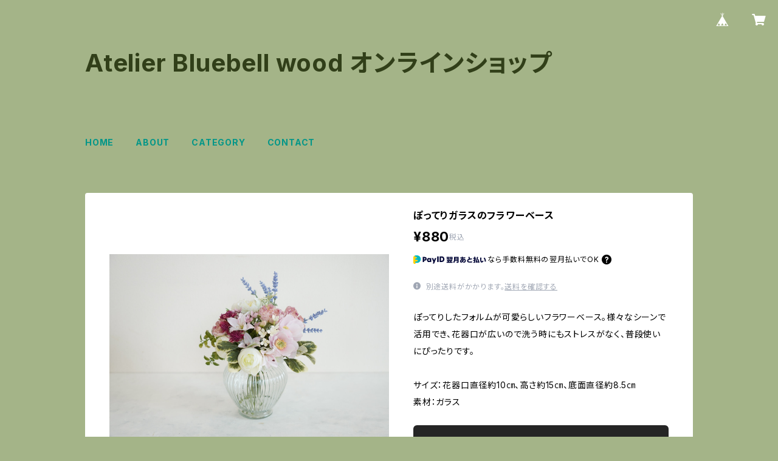

--- FILE ---
content_type: text/html; charset=UTF-8
request_url: https://shop.atelierbluebellwood.com/items/65312513/reviews?format=user&score=all&page=1
body_size: 239
content:
				<li class="review01__listChild">
			<figure class="review01__itemInfo">
				<a href="/items/70967970" class="review01__imgWrap">
					<img src="/i/testpro1.png" alt="Des Pots社　いちごのフラワーベース　（種大き目）" class="review01__img">
				</a>
				<figcaption class="review01__item">
					<i class="review01__iconImg ico--good"></i>
					<p class="review01__itemName">Des Pots社　いちごのフラワーベース　（種大き目）</p>
										<time datetime="2023-01-30" class="review01__date">2023/01/30</time>
				</figcaption>
			</figure><!-- /.review01__itemInfo -->
						<p class="review01__comment">丁寧で迅速なご対応ありがとうございました。早速お花を飾ってみました。とても可愛くて気に入っています。また覗かせていただきます。</p>
									<p class="review01__reply">この度は、いちごのフラワーベースをお買い上げいただきありがとうございました♪
気に入っていただけたようでとても嬉しいです💕
実は、私も愛用しております（笑）
どうぞ、末永くご愛用いただき、お花やグリーンのある暮らしをお楽しみくださいませ♪
嬉しいレビューをありがとうございました♪</p>
					</li>
		